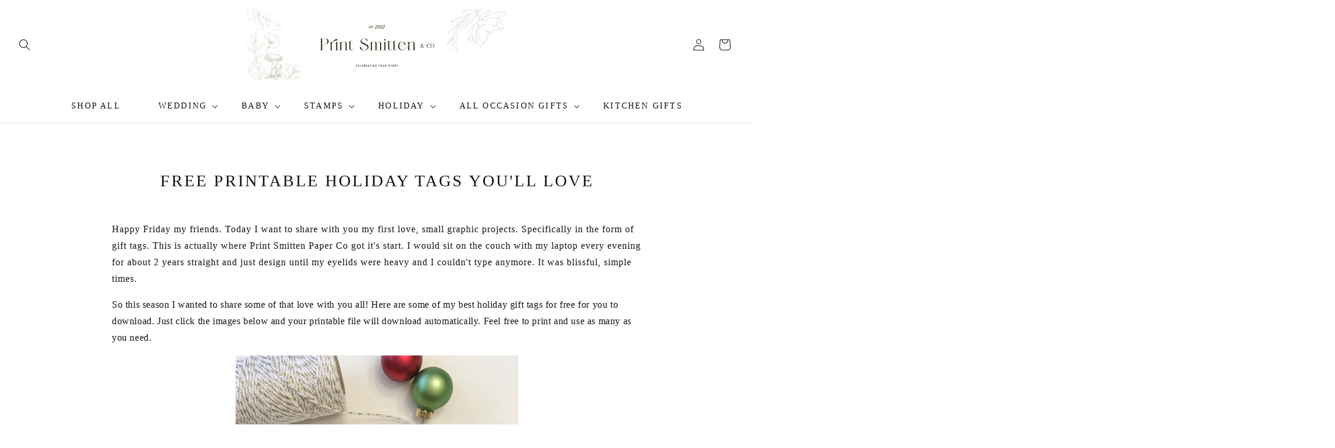

--- FILE ---
content_type: text/css
request_url: https://printsmitten.com/cdn/shop/t/7/assets/section-blog-post.css?v=74290647339208039651645361048
body_size: -5
content:
.article-template>*:first-child:not(.article-template__hero-container){margin-top:5rem}.article-template__hero-container{max-width:100%;margin:0 auto;display:none}@media screen and (min-width: 1320px){.article-template__hero-container:first-child{margin-top:0}}.article-template__hero-medium{height:10rem}.article-template__hero-large{height:19rem}@media screen and (min-width: 750px) and (max-width: 989px){.article-template__hero-medium{height:34.9rem}.article-template__hero-large{height:42.3rem}}@media screen and (min-width: 990px){.article-template__hero-medium{height:25rem}.article-template__hero-large{height:66rem}}.article-template header{margin-top:4.4rem;margin-bottom:2rem;line-height:.8;text-align:center}@media screen and (min-width: 750px){.article-template header{margin-top:8rem}}.article-template__title{margin:0;font-size:2.8rem;margin-bottom:2rem}.article-template__title:not(:only-child){margin-bottom:1rem;font-size:2.8rem}@media screen and (max-width: 750px){.article-template__title{font-size:2.5rem}}.article-template__link{font-size:1.8rem;display:flex;justify-content:center;align-items:center;text-decoration:none;display:none}.article-template__link .icon-wrap{margin-right:1rem;transform:rotate(180deg)}.article-template__content{margin-top:5rem;margin-bottom:3rem}@media screen and (max-width: 990px){.article-template__content{margin-top:3rem;margin-bottom:3rem;padding-left:2.2rem;padding-right:2.2rem;line-height:1.7}}.article-template__social-sharing{margin-top:3rem}.article-template__social-sharing+header,.article-template__social-sharing+.article-template__content{margin-top:1.5rem}.article-template__comment-wrapper{margin-top:5rem;padding-bottom:7rem}@media screen and (min-width: 750px){.article-template__comment-wrapper{margin-top:6rem}}@media screen and (max-width: 990px){.article-template__comment-wrapper{padding-left:1.8rem;padding-right:1.8rem}}.article-template__comment-wrapper h2{margin-top:0}.article-template__comments{margin-bottom:5rem}@media screen and (min-width: 750px){.article-template__comments{margin-bottom:7rem}}.article-template__comments-fields{margin-bottom:4rem}.article-template__comments-comment{color:rgba(var(--color-foreground),.75);background-color:rgb(var(--color-background));margin-bottom:1.5rem;padding:2rem 2rem 1.5rem}@media screen and (min-width: 750px){.article-template__comments-comment{padding:2rem 2.5rem}}.article-template__comments-comment p{margin:0 0 1rem}.article-template__comment-fields>*{margin-bottom:3rem}@media screen and (min-width: 750px){.article-template__comment-fields{display:grid;grid-template-columns:repeat(2,1fr);grid-column-gap:4rem}}.article-template__comment-warning{margin:2rem 0 2.5rem}@media screen and (min-width: 990px){.article-template__comments .pagination-wrapper{margin:5rem 0 8rem}}
/*# sourceMappingURL=/cdn/shop/t/7/assets/section-blog-post.css.map?v=74290647339208039651645361048 */


--- FILE ---
content_type: text/css
request_url: https://printsmitten.com/cdn/shop/t/7/assets/section-featured-blog.css?v=75581065937556620071645361050
body_size: -144
content:
.blog:not(.background-secondary){margin-bottom:4rem}@media screen and (min-width: 750px){.blog:not(.background-secondary){margin-top:6rem;margin-bottom:6rem}}.blog.background-secondary{padding:4rem 0 3rem}@media screen and (min-width: 750px){.blog.background-secondary{padding-bottom:5rem}}.blog-placeholder{margin:0 1.5rem;background:rgb(var(--color-background))}@media screen and (min-width: 750px){.blog-placeholder{text-align:center}}@media screen and (min-width: 990px){.blog-placeholder{margin:0}}.blog-placeholder__content{padding:3rem;background:rgba(var(--color-foreground),.04)}.blog-placeholder .placeholder{position:relative}.blog-placeholder .placeholder-svg{height:auto;max-width:80rem;left:50%;top:50%;transform:translate(-50%,-50%)}.blog-placeholder h2{margin:0}.blog-placeholder .rte-width{margin-top:1.2rem;color:rgba(var(--color-foreground),.75)}@media screen and (max-width: 749px){.blog:not(.no-heading){margin-top:-1rem}}.background-secondary .title-wrapper-with-link{margin-top:0}.blog__title{margin:3rem;letter-spacing:.4rem}.blog__posts.articles-wrapper{margin-bottom:1rem;background-color:rgb(var(--color-base-accent-1),.3);padding:40px}@media screen and (min-width: 750px){.blog__post:only-child{text-align:center}}@media screen and (min-width: 990px){.blog__posts.articles-wrapper{margin-bottom:0}}@media screen and (max-width: 750px){.blog__posts.articles-wrapper{margin-bottom:0}}.blog__posts.articles-wrapper .article{scroll-snap-align:start}@media screen and (min-width: 750px){.blog__posts .article+.article{margin-left:1rem}}@media screen and (max-width: 749px){.blog__post.article{width:calc(100% - 3rem);padding-left:.5rem}}.background-secondary .article-card,.background-secondary .blog-placeholder__content{background-color:rgb(var(--color-background))}.blog__button{margin-top:3rem;font-size:1.2rem;text-transform:uppercase}@media screen and (min-width: 750px){.blog__button{margin-top:5rem}}@media screen and (max-width: 749px){.slider.blog__posts--1-items{padding-bottom:0}}@media screen and (min-width: 750px) and (max-width: 989px){.slider.blog__posts--1-items,.slider.blog__posts--2-items{padding-bottom:0}}
/*# sourceMappingURL=/cdn/shop/t/7/assets/section-featured-blog.css.map?v=75581065937556620071645361050 */


--- FILE ---
content_type: text/css
request_url: https://printsmitten.com/cdn/shop/t/7/assets/component-article-card.css?v=12691115847869281641645361025
body_size: -119
content:
.articles-wrapper.grid{margin:0 0 5rem}@media screen and (min-width: 750px){.articles-wrapper.grid{margin-bottom:7rem}}.articles-wrapper .article{max-width:100%}@media screen and (max-width: 749px){.articles-wrapper .article{width:100%}}.article{display:flex;align-items:center}.article.grid__item{padding-left:20px;padding-right:20px}.article-card{background-color:rgba(var(--color-foreground),.04);align-self:flex-start;flex:0 1 100%;display:flex;align-items:flex-start;height:100%}.grid--peek .article-card{box-sizing:border-box}.article-card__info{padding:3rem;display:flex;flex-direction:column;flex-grow:1;background-color:rgb(var(--color-base-accent-1))}.article-content{width:100%;height:100%;display:flex;flex-direction:column;text-decoration:none;color:inherit}.article-content:hover .article-card__title{color:var(--color-base-accent-1);text-decoration:none;text-underline-offset:.3rem}.article-card__image{overflow:hidden}.article-content img{transition:transform var(--duration-default) ease}.article-content:hover img{transform:scale(1.07)}.article-card__image-wrapper>a{display:block}.article-card__title{text-decoration:none;word-break:break-word}.article-card__link.link{padding:0}.article-card__link{text-underline-offset:.3rem}.article-content:hover .article-card__link{text-decoration-thickness:.2rem}.article-card__header{line-height:.8;margin-bottom:0rem}.article-card__header h2{margin:0 0 .2rem}.article-card__header h2:only-child{margin:0;font-size:2rem;text-align:center;text-transform:uppercase;letter-spacing:2.5px}@media screen and (max-width: 1100px){.article-card__header h2:only-child{font-size:1.6rem}}.article-card__header h2:not(:first-child){margin-top:1rem}.article-card__header h2+span{display:inline-block;margin-top:.4rem}.article-card__footer{letter-spacing:.1rem;font-size:1.4rem}.article-card__footer:not(:last-child){margin-bottom:1rem}.article-card__footer:last-child{margin-top:auto}.article-card__link:not(:only-child){margin-right:3rem}@media screen and (min-width: 990px){.article-card__link:not(:only-child){margin-right:4rem}}
/*# sourceMappingURL=/cdn/shop/t/7/assets/component-article-card.css.map?v=12691115847869281641645361025 */


--- FILE ---
content_type: text/css
request_url: https://printsmitten.com/cdn/shop/t/7/assets/component-list-social.css?v=26568672447882856471645361031
body_size: -632
content:
.list-social{display:flex;flex-wrap:wrap;justify-content:flex-end}@media only screen and (max-width: 749px){.list-social{justify-content:center}}.list-social__item .icon{height:1.8rem;width:1.8rem}.list-social__link{align-items:center;display:flex;padding:1.3rem;color:#fff}.list-social__link:hover .icon{transform:scale(1.07)}@media only screen and (max-width: 1100px){.list-social__link{padding:1.3rem 1rem}}
/*# sourceMappingURL=/cdn/shop/t/7/assets/component-list-social.css.map?v=26568672447882856471645361031 */
